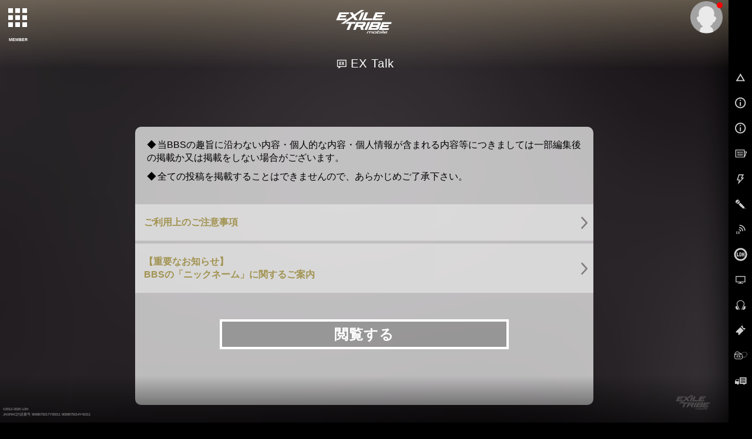

--- FILE ---
content_type: text/html; charset=SHIFT-JIS
request_url: https://m.tribe-m.jp/qbbs?i=index&theme=1
body_size: 7743
content:







<!doctype html>
<!--[if lt IE 7]><html class="no-js lt-ie9 lt-ie8 lt-ie7" lang="ja"><![endif]-->
<!--[if IE 7]><html class="no-js lt-ie9 lt-ie8" lang="ja"><![endif]-->
<!--[if IE 8]><html class="no-js lt-ie9" lang="ja"><![endif]-->
<!--[if gt IE 8]><!-->
<html class="no-js" lang="ja">
<!--<![endif]-->
<head>
<meta charset="UTF-8" />
<meta name="viewport" content="width=device-width,user-scalable=no,minimum-scale=1,maximum-scale=1">
<meta name="format-detection" content="telephone=no">
<meta name="description" content="「EXILE TRIBE」公式モバイルサイト。｢三代目 J SOUL BROTHERS｣｢劇団EXILE｣｢GENERATIONS｣の最新情報から､チケット先行予約､ブログ､動画､画像など豊富なコンテンツが満載！" />
<meta name="keywords" content="EXILE,exile,エグザイル,えぐざいる,えぐもば" />
    <meta name="robots" content="noarchive" />
<link rel="shortcut icon" href="https://cf-stat.tribe-m.jp/images/device/favicon.ico" type="image/x-icon" />
<link rel="apple-touch-icon" href="https://cf-stat.tribe-m.jp/images/device/apple-touch-icon.png" />
<link rel="apple-touch-icon" sizes="57x57" href="https://cf-stat.tribe-m.jp/images/device/apple-touch-icon-57x57.png" />
<link rel="apple-touch-icon" sizes="72x72" href="https://cf-stat.tribe-m.jp/images/device/apple-touch-icon-72x72.png" />
<link rel="apple-touch-icon" sizes="76x76" href="https://cf-stat.tribe-m.jp/images/device/apple-touch-icon-76x76.png" />
<link rel="apple-touch-icon" sizes="114x114" href="https://cf-stat.tribe-m.jp/images/device/apple-touch-icon-114x114.png" />
<link rel="apple-touch-icon" sizes="120x120" href="https://cf-stat.tribe-m.jp/images/device/apple-touch-icon-120x120.png" />
<link rel="apple-touch-icon" sizes="144x144" href="https://cf-stat.tribe-m.jp/images/device/apple-touch-icon-144x144.png" />
<link rel="apple-touch-icon" sizes="152x152" href="https://cf-stat.tribe-m.jp/images/device/apple-touch-icon-152x152.png" />
<link rel="apple-touch-icon" sizes="180x180" href="https://cf-stat.tribe-m.jp/images/device/apple-touch-icon-180x180.png" />
<meta property="og:type" content="website" />
<meta property="og:title" content="EXILE TRIBE mobile - EXILE TRIBE公式モバイルサイトforスマートフォン" />
<meta property="og:image" content="https://cf-stat.tribe-m.jp/images/ogp/20160106/facebook_icon.png" />
<meta property="og:url" content="http://m.tribe-m.jp" />
<meta property="og:site_name" content="EXILE TRIBE mobile" />
<meta property="og:description" content="「EXILE TRIBE」公式モバイルサイト。｢三代目 J SOUL BROTHERS｣｢劇団EXILE｣｢GENERATIONS｣の最新情報から､チケット先行予約､ブログ､動画､画像など豊富なコンテンツが満載！" />



<title>BBS</title>

<link rel="stylesheet" type="text/css" href="https://cf-stat.tribe-m.jp/css/style.css?1768452695"/>
<link rel="stylesheet" href="https://cf-stat.tribe-m.jp/css/colorscheme_tribebule.css?date=20151110&ver=1.1.0">

<link rel="stylesheet" href="//cdnjs.cloudflare.com/ajax/libs/malihu-custom-scrollbar-plugin/3.0.8/jquery.mCustomScrollbar.min.css">
<script type="text/javascript" src="https://cf-stat.tribe-m.jp/js/vendor/modernizr-2.8.3-respond-1.4.2.min.js?1768452695" charset="utf-8"></script><link href='//fonts.googleapis.com/css?family=Oswald' rel='stylesheet' type='text/css'>
<script>
    window.ldh = window.ldh || {};
    window.ldh.project = "gold";
    window.ldh.isPc = true;
    window.ldh.isMember = false;
    window.ldh.imageServerPath = {
        cf: 'https://cf-stat.tribe-m.jp/',
        cache: 'https://cache-m.tribe-m.jp/',
        s3: 'http://lp.tribe-m.jp/'
    };
</script>

    <script src="//d2wy8f7a9ursnm.cloudfront.net/v4/bugsnag.min.js"></script>
    <script>window.bugsnagClient = bugsnag({ apiKey: '8c82922426d0f8b3b45f84c757dc8b9c', releaseStage: 'product'})</script>


</head>
<body >
<script>
  (function(i,s,o,g,r,a,m){i['GoogleAnalyticsObject']=r;i[r]=i[r]||function(){
  (i[r].q=i[r].q||[]).push(arguments)},i[r].l=1*new Date();a=s.createElement(o),
  m=s.getElementsByTagName(o)[0];a.async=1;a.src=g;m.parentNode.insertBefore(a,m)
  })(window,document,'script','//www.google-analytics.com/analytics.js','ga');

  ga('create', 'UA-28422537-1', 'auto');

  ga('set', 'dimension1', 'nomember');ga('set', 'dimension2', '');ga('send', 'pageview');ga('create', 'UA-92772818-1', 'auto', {'name': 'camTracker'});ga('camTracker.set', 'dimension1', 'noMember');ga('camTracker.set', 'dimension2', 'noMember');ga('camTracker.set', 'dimension3', 'noMember');ga('camTracker.set', 'dimension4', 'noMember');ga('camTracker.set', 'dimension5', 'noMember');ga('camTracker.set', 'dimension6', 'noMember');ga('camTracker.set', 'dimension7', 'noMember');ga('camTracker.set', 'dimension8', 'noMember');ga('camTracker.send', 'pageview');
</script>
  <script async src="https://www.googletagmanager.com/gtag/js?id=G-SXYKZERJ9D"></script>
  <script>
    window.dataLayer = window.dataLayer || [];
    function gtag(){dataLayer.push(arguments);}
    gtag('js', new Date());
    gtag('config','G-SXYKZERJ9D');

    gtag('set', 'user_properties', {'membership': 'nomember'});
  </script>
<!--[if lt IE 8]>
    <p class="browserupgrade">You are using an <strong>outdated</strong> browser. Please <a href="http://browsehappy.com/">upgrade your browser</a> to improve your experience.</p>
<![endif]-->

  

<style>
    #siteId.sitelogo--3rdjsb:after {
        background-image: url("https://cf-stat.tribe-m.jp/images/artist/3jsb_logo_20201110.png") !important;
    }
    @media (min-width: 750px){
      .no-touch #siteId.sitelogo--3rdjsb:after {
          width: 120px !important;
          height: 50px !important;
          top: 14px !important;
      }
    }
        @media (max-width: 750px) {
        #siteId.sitelogo--3rdjsb:after {
            top: 9px !important;
            min-height: 18px !important;
        }
    }
</style>










        
        
        
        
        
        














  <div id="bg-wrapper">
    <img id="bg-image" src="/images/top/top_20161116.jpg" alt="" data-cropimage='{\"sp\":{\"x\":10,\"y\":20,\"w\":540,\"h\":1800,\"brightness\":0.9},\"pc\":{\"x\":680,\"y\":200,\"w\":1100,\"h\":1380,\"brightness\":0.9}}'  data-blurStatus='on' data-bg-type="canvas"/>
          <canvas id="canvas" width="100%" height="100%"></canvas>
      </div>

<style>
    .bbs-panel {padding-top:0 !important;}
</style>

<div id="page">
            <div id="control-panel">
      <div id="artistnavicon">
        <button id="artist-toggle-button" type="button" class="tcon tcon-grid tcon-grid--rearrange" aria-label="toggle grid" data-cta-target=".js-modal-1">
          <span class="tcon-grid__item" aria-hidden="true"></span>
          <span class="tcon-visible fs7">MEMBER</span>
        </button>
      </div>
      <div id="navicon">
        <button type="button" class="tcon tcon-menu--xcross" aria-label="toggle menu">
          <span class="tcon-menu__lines" aria-hidden="true"></span>
          <span class="tcon-visuallyhidden"></span>
          <span class="tcon-visible fs7">MENU</span>
        </button>
      </div>
    </div>
    <!-- /#control-panel -->
    <div id="mypage-navicon" class="mypage-navicon">
      <div class="mypage-navicon__wrapper">
        <a class="mypage-navicon__anchor" href="/mypage/index"></a>
                  <div class="mypage-navicon__icon">
            <div class="red-round"></div>
            <img src="https://cf-stat.tribe-m.jp/images/nav/thumb_nonmember.png" cached="1" alt=""/>          </div>
              </div>
    </div>
         <style scoped>
  #artist-nav {
    top:0;/* android bug fix ?*/
    padding: 0 !important;
  }
  .navi-h2_link {
    margin: 0 auto;
  }
  #artistmenu {
    height: auto;/* <- 再定義?*/
  }
  #artist-nav.open .artist-list-oneliner {
    justify-content: center;
    margin-bottom: 30px;
  }
  .artist-list-oneliner .artist-list__oneliner-link {
    margin-bottom: 20px;
  }
</style>

<style>

    @media (max-width: 550px) {
    .navi-h2 {
      width: 90% !important;
    }
    .ad-mt {
      margin-top: -40px !important;
    }
    .menu_return_sp {
      width:100%;
    }
  }
  
    @media (min-width: 551px) {
    .navi-h2 {
      width: 70% !important;
    }
    .ad-left {
      left:17.5%;
    }
    .artist-list-oneliner .artist-list__oneliner-link {
      width: 12% !important;
    }
  }
  
    @media (max-width: 750px) {
    .ad-left {
      left:0%;
    }
    .artist-list-oneliner .artist-list__oneliner-link {
      width: 20%;
    }
  }
  
    @media (min-width: 1280px) {
    .navi-h2 {
      width: 50% !important;
    }
    .ad-left {
      left:21.5%;
    }
    ul.artist-list-oneliner{
      width: 90%;
    }
    .artist-list-oneliner .artist-list__oneliner-link {
      /* width: 14% !important; */
      width: 12% !important;
      height: auto!important;
    }

  }
  
</style>



  <div id="artist-nav">
    <div id="artistmenublock">      <div id="artistmenu" class="touch-control mt40">
        <ul class="artist-list-oneliner">
          <li class="artist-list__oneliner-link"><a href="/artist/index/21"><img src="https://cf-stat.tribe-m.jp/images/all/renewal/3rd_jsb/20251124_b2ea919ea8c40d98187cc106a6dc6e8a/thumb/thumb-logo21.jpg" alt="三代目J Soul Brothers"/></a></li>

                              <li class="artist-list__oneliner-link">
            <a href="/artist/index/26">
              <img src="https://cf-stat.tribe-m.jp/images/all/renewal/gekidan_exile/20251224_d20b42070695aa31ab5958d0f4bab586/thumb/thumb-logo26.jpg" alt="劇団EXILE"/>            </a>
          </li>
          
                    
          <li class="artist-list__oneliner-link"><a href="/artist/index/37"><img src="https://cf-stat.tribe-m.jp/images/renewal/generations/20210118/thumb/thumb-logo37.jpg?date=20250110" alt="GENERATIONS" cached="1"/></a></li>
          <li class="artist-list__oneliner-link"><a href="/artist/index/43"><img src="https://cf-stat.tribe-m.jp/images/renewal/rampage/20220921/thumb/thumb-logo43.jpg?date=20250110" alt="THE RAMPAGE" cached="1"/></a></li>
          <div class="menu_return_sp"></div>
          <li class="artist-list__oneliner-link"><a href="/Artist/index/168"><img src="https://cf-stat.tribe-m.jp/images/all/renewal/fantastics/20210630/thumb/thumb-logo168.jpg?date=20250110" alt="FANTASTICS" cached="1"/></a></li>
          <li class="artist-list__oneliner-link"><a href="/Artist/index/195"><img src="https://cf-stat.tribe-m.jp/images/all/renewal/ballistik_boyz/20220712/thumb/thumb-logo195.jpg?date=20250110" alt="BALLISTIK BOYZ" cached="1"/></a></li>
          <li class="artist-list__oneliner-link"><a href="/Artist/index/262"><img src="https://cf-stat.tribe-m.jp/images/all/renewal/psychic_fever/20250520_b2c6cc5b0869361cc2c5f2fbfe37d1b8/thumb/thumb_logo262_wh.jpg" alt="PSYCHIC FEVER"/></a></li>
          <div style="width:100%;"></div>
          <li class="artist-list__oneliner-link"><a href="/Artist/index/364"><img src="https://cf-stat.tribe-m.jp/images/all/renewal/lil_league/20251217_f967154a134b848d024b0ea84e9ea19a/thumb/thumb_logo.jpg" alt="LIL LEAGUE"/></a></li>
          <li class="artist-list__oneliner-link"><a href="/Artist/index/388"><img src="https://cf-stat.tribe-m.jp/images/all/renewal/kp/20251020_c42a071391404d59af846edabf530c7d/thumb/thumb-logo388.jpg" alt="KID PHENOMENON"/></a></li>
          <li class="artist-list__oneliner-link"><a href="/Artist/index/389"><img src="https://cf-stat.tribe-m.jp/images/all/renewal/tjbb/20250929_fa97f09f30e814cb6bcea5ac7e9c0a24/thumb/thumb-logo389.jpg" alt="THE JET BOY BANGERZ"/></a></li>
          <li class="artist-list__oneliner-link"><a href="/Artist/index/390"><img src="https://cf-stat.tribe-m.jp/images/all/renewal/whh/20251227_ac680a5c229438ef4dbc2cc0ada486a4/thumb/thumb-logo390.jpg" alt="WOLF HOWL HARMONY"/></a></li>
        </ul>

                <ul class="artist-list navi-h2 mt0 ad-mt">
          <a class="navi-h2_link" href="/artist/index/21"><img src="https://cf-stat.tribe-m.jp/images/renewal/3rd_jsb/20251125/logo_banner/3rdjsb_nav_logo.png?date=20250110" alt="三代目J Soul Brothers" cached="1"/></a>
        </ul>
        <ul class="artist-list">
          <li><a href="/artist/index/14"><img src="https://cf-stat.tribe-m.jp/images/all/renewal/3rd_jsb/20251124_b2ea919ea8c40d98187cc106a6dc6e8a/thumb/thumb-member14.jpg" alt="NAOTO"/></a><h3>NAOTO</h3></li>
          <li><a href="/artist/index/15"><img src="https://cf-stat.tribe-m.jp/images/all/renewal/3rd_jsb/20251124_b2ea919ea8c40d98187cc106a6dc6e8a/thumb/thumb-member15.jpg" alt="小林直己"/></a><h3>小林直己</h3></li>
          <li><a href="/artist/index/22"><img src="https://cf-stat.tribe-m.jp/images/all/renewal/3rd_jsb/20251124_b2ea919ea8c40d98187cc106a6dc6e8a/thumb/thumb-member22.jpg" alt="ELLY"/></a><h3>ELLY</h3></li>
          <li><a href="/artist/index/23"><img src="https://cf-stat.tribe-m.jp/images/all/renewal/3rd_jsb/20251124_b2ea919ea8c40d98187cc106a6dc6e8a/thumb/thumb-member23.jpg" alt="山下健二郎"/></a><h3>山下健二郎</h3></li>
          <li><a href="/artist/index/16"><img src="https://cf-stat.tribe-m.jp/images/all/renewal/3rd_jsb/20251124_b2ea919ea8c40d98187cc106a6dc6e8a/thumb/thumb-member16.jpg" alt="岩田剛典"/></a><h3>岩田剛典</h3></li>
          <li><a href="/artist/index/24"><img src="https://cf-stat.tribe-m.jp/images/all/renewal/3rd_jsb/20251124_b2ea919ea8c40d98187cc106a6dc6e8a/thumb/thumb-member24.jpg" alt="今市隆二"/></a><h3>今市隆二</h3></li>
          <li><a href="/artist/index/25"><img src="https://cf-stat.tribe-m.jp/images/all/renewal/3rd_jsb/20251124_b2ea919ea8c40d98187cc106a6dc6e8a/thumb/thumb-member25.jpg" alt="登坂広臣"/></a><h3>&Oslash;MI</h3></li>
        </ul>

                <ul class="artist-list navi-h2 mt0">
          <a class="navi-h2_link" href="/artist/index/26"><img src="https://cf-stat.tribe-m.jp/images/renewal/gekidan_exile/20240301/logo_banner/gekidan_nav_logo.png?date=20250110" alt="劇団EXILE" cached="1"/></a>
        </ul>
        <ul class="artist-list">
          <li><a href="/artist/index/27"><img src="https://cf-stat.tribe-m.jp/images/all/renewal/gekidan_exile/20251224_d20b42070695aa31ab5958d0f4bab586/thumb/thumb-member27.jpg" alt="青柳翔"/></a><h3>青柳翔</h3></li>

          <li><a href="/artist/index/29"><img src="https://cf-stat.tribe-m.jp/images/all/renewal/gekidan_exile/20251224_d20b42070695aa31ab5958d0f4bab586/thumb/thumb-member29.jpg" alt="小澤雄太"/></a><h3>小澤雄太</h3></li>

                              <li><a href="/artist/index/34"><img src="https://cf-stat.tribe-m.jp/images/all/renewal/gekidan_exile/20251224_d20b42070695aa31ab5958d0f4bab586/thumb/thumb-member34.jpg" alt="SWAY"/></a><h3>SWAY</h3></li>
          <li><a href="/artist/index/35"><img src="https://cf-stat.tribe-m.jp/images/all/renewal/gekidan_exile/20251224_d20b42070695aa31ab5958d0f4bab586/thumb/thumb-member35.jpg" alt="八木将康"/></a><h3>八木将康</h3></li>
          <li><a href="/artist/index/36"><img src="https://cf-stat.tribe-m.jp/images/all/renewal/gekidan_exile/20251224_d20b42070695aa31ab5958d0f4bab586/thumb/thumb-member36.jpg" alt="佐藤寛太"/></a><h3>佐藤寛太</h3></li>
                                        <li><a href="/artist/index/307"><img src="https://cf-stat.tribe-m.jp/images/all/renewal/gekidan_exile/20251224_d20b42070695aa31ab5958d0f4bab586/thumb/thumb-member307.jpg" alt="櫻井佑樹"/></a><h3>櫻井佑樹</h3></li>
        </ul>

                <ul class="artist-list navi-h2 mt0">
          <a class="navi-h2_link" href="/artist/index/37"><img src="https://cf-stat.tribe-m.jp/images/renewal/generations/20210118/logo_banner/generations_nav_logo.png?date=20250110" alt="GENERATIONS" cached="1"/></a>
        </ul>
        <ul class="artist-list">
          <li><a href="/artist/index/17"><img src="https://cf-stat.tribe-m.jp/images/all/renewal/generations/20240626_44dcbe93d4462a5a46a1b1f9c277a042/thumb/thumb-member17.jpg" alt="白濱亜嵐"/></a><h3>白濱亜嵐</h3></li>
          <li><a href="/artist/index/38"><img src="https://cf-stat.tribe-m.jp/images/all/renewal/generations/20240626_44dcbe93d4462a5a46a1b1f9c277a042/thumb/thumb-member38.jpg" alt="片寄涼太"/></a><h3>片寄涼太</h3></li>
          <li><a href="/artist/index/39"><img src="https://cf-stat.tribe-m.jp/images/all/renewal/generations/20240626_44dcbe93d4462a5a46a1b1f9c277a042/thumb/thumb-member39.jpg" alt="数原龍友"/></a><h3>数原龍友</h3></li>
          <li><a href="/artist/index/40"><img src="https://cf-stat.tribe-m.jp/images/all/renewal/generations/20240626_44dcbe93d4462a5a46a1b1f9c277a042/thumb/thumb-member40.jpg" alt="小森隼"/></a><h3>小森隼</h3></li>
          <li><a href="/artist/index/41"><img src="https://cf-stat.tribe-m.jp/images/all/renewal/generations/20240626_44dcbe93d4462a5a46a1b1f9c277a042/thumb/thumb-member41.jpg" alt="佐野玲於"/></a><h3>佐野玲於</h3></li>

                    
          <li><a href="/artist/index/42"><img src="https://cf-stat.tribe-m.jp/images/all/renewal/generations/20240626_44dcbe93d4462a5a46a1b1f9c277a042/thumb/thumb-member42.jpg" alt="中務裕太"/></a><h3>中務裕太</h3></li>
        </ul>

                <ul class="artist-list navi-h2 mt0">
          <a class="navi-h2_link" href="/artist/index/43"><img src="https://cf-stat.tribe-m.jp/images/renewal/rampage/20220921/logo_banner/rampage_nav_logo.png?date=20250110" alt="THE RAMPAGE" cached="1"/></a>
        </ul>
        <ul class="artist-list">
          <li><a href="/artist/index/144"><img src="https://cf-stat.tribe-m.jp/images/all/renewal/rampage/20251216_a4b1c099a8aa362b1696283e34ca8115/thumb/thumb-member144.jpg" alt="RIKU"/></a><h3>RIKU</h3></li>
          <li><a href="/artist/index/145"><img src="https://cf-stat.tribe-m.jp/images/all/renewal/rampage/20251216_a4b1c099a8aa362b1696283e34ca8115/thumb/thumb-member145.jpg" alt="川村壱馬"/></a><h3>川村壱馬</h3></li>
          <li><a href="/artist/index/146"><img src="https://cf-stat.tribe-m.jp/images/all/renewal/rampage/20251216_a4b1c099a8aa362b1696283e34ca8115/thumb/thumb-member146.jpg" alt="吉野北人"/></a><h3>吉野北人</h3></li>
          <li><a href="/artist/index/147"><img src="https://cf-stat.tribe-m.jp/images/all/renewal/rampage/20251216_a4b1c099a8aa362b1696283e34ca8115/thumb/thumb-member147.jpg" alt="LIKIYA"/></a><h3>LIKIYA</h3></li>
          <li><a href="/artist/index/148"><img src="https://cf-stat.tribe-m.jp/images/all/renewal/rampage/20251216_a4b1c099a8aa362b1696283e34ca8115/thumb/thumb-member148.jpg" alt="陣"/></a><h3>陣</h3></li>
          <li><a href="/artist/index/149"><img src="https://cf-stat.tribe-m.jp/images/all/renewal/rampage/20251216_a4b1c099a8aa362b1696283e34ca8115/thumb/thumb-member149.jpg" alt="神谷健太"/></a><h3>神谷健太</h3></li>
          <li><a href="/artist/index/150"><img src="https://cf-stat.tribe-m.jp/images/all/renewal/rampage/20251216_a4b1c099a8aa362b1696283e34ca8115/thumb/thumb-member150.jpg" alt="与那嶺瑠唯"/></a><h3>与那嶺瑠唯</h3></li>
          <li><a href="/artist/index/151"><img src="https://cf-stat.tribe-m.jp/images/all/renewal/rampage/20251216_a4b1c099a8aa362b1696283e34ca8115/thumb/thumb-member151.jpg" alt="山本彰吾"/></a><h3>山本彰吾</h3></li>
          <li><a href="/artist/index/152"><img src="https://cf-stat.tribe-m.jp/images/all/renewal/rampage/20251216_a4b1c099a8aa362b1696283e34ca8115/thumb/thumb-member152.jpg" alt="岩谷翔吾"/></a><h3>岩谷翔吾</h3></li>
          <li><a href="/artist/index/153"><img src="https://cf-stat.tribe-m.jp/images/all/renewal/rampage/20251216_a4b1c099a8aa362b1696283e34ca8115/thumb/thumb-member153.jpg" alt="浦川翔平"/></a><h3>浦川翔平</h3></li>
          <li><a href="/artist/index/154"><img src="https://cf-stat.tribe-m.jp/images/all/renewal/rampage/20251216_a4b1c099a8aa362b1696283e34ca8115/thumb/thumb-member154.jpg" alt="藤原樹"/></a><h3>藤原樹</h3></li>
          <li><a href="/artist/index/155"><img src="https://cf-stat.tribe-m.jp/images/all/renewal/rampage/20251216_a4b1c099a8aa362b1696283e34ca8115/thumb/thumb-member155.jpg" alt="武知海青"/></a><h3>武知海青</h3></li>
          <li><a href="/artist/index/156"><img src="https://cf-stat.tribe-m.jp/images/all/renewal/rampage/20251216_a4b1c099a8aa362b1696283e34ca8115/thumb/thumb-member156.jpg" alt="長谷川慎"/></a><h3>長谷川慎</h3></li>
          <li><a href="/artist/index/157"><img src="https://cf-stat.tribe-m.jp/images/all/renewal/rampage/20251216_a4b1c099a8aa362b1696283e34ca8115/thumb/thumb-member157.jpg" alt="龍"/></a><h3>龍</h3></li>
          <li><a href="/artist/index/158"><img src="https://cf-stat.tribe-m.jp/images/all/renewal/rampage/20251216_a4b1c099a8aa362b1696283e34ca8115/thumb/thumb-member158.jpg" alt="鈴木昂秀"/></a><h3>鈴木昂秀</h3></li>
          <li><a href="/artist/index/159"><img src="https://cf-stat.tribe-m.jp/images/all/renewal/rampage/20251216_a4b1c099a8aa362b1696283e34ca8115/thumb/thumb-member159.jpg" alt="後藤拓磨"/></a><h3>後藤拓磨</h3></li>
        </ul>

                <ul class="artist-list navi-h2 mt0">
          <a class="navi-h2_link" href="/Artist/index/168"><img src="https://cf-stat.tribe-m.jp/images/all/renewal/fantastics/20210630/logo_banner/fantastics_nav_logo.png?date=20250110" alt="FANTASTICS" cached="1"/></a>
        </ul>
        <ul class="artist-list">
          <li><a href="/artist/index/19"><img src="https://cf-stat.tribe-m.jp/images/all/renewal/fantastics/20260117_b6389915115f4e780a4b5a1a5a0bdac0/thumb/thumb-member19.jpg" alt="世界"/></a><h3>世界</h3></li>
          <li><a href="/artist/index/20"><img src="https://cf-stat.tribe-m.jp/images/all/renewal/fantastics/20260117_b6389915115f4e780a4b5a1a5a0bdac0/thumb/thumb-member20.jpg" alt="佐藤大樹"/></a><h3>佐藤大樹</h3></li>
          <li><a href="/artist/index/212"><img src="https://cf-stat.tribe-m.jp/images/all/renewal/fantastics/20260117_b6389915115f4e780a4b5a1a5a0bdac0/thumb/thumb-member212.jpg" alt="澤本夏輝"/></a><h3>澤本夏輝</h3></li>
          <li><a href="/artist/index/213"><img src="https://cf-stat.tribe-m.jp/images/all/renewal/fantastics/20260117_b6389915115f4e780a4b5a1a5a0bdac0/thumb/thumb-member213.jpg" alt="瀬口黎弥"/></a><h3>瀬口黎弥</h3></li>
          <li><a href="/artist/index/214"><img src="https://cf-stat.tribe-m.jp/images/all/renewal/fantastics/20260117_b6389915115f4e780a4b5a1a5a0bdac0/thumb/thumb-member214.jpg" alt="堀夏喜"/></a><h3>堀夏喜</h3></li>
          <li><a href="/artist/index/215"><img src="https://cf-stat.tribe-m.jp/images/all/renewal/fantastics/20260117_b6389915115f4e780a4b5a1a5a0bdac0/thumb/thumb-member215.jpg" alt="木村慧人"/></a><h3>木村慧人</h3></li>
          <li><a href="/artist/index/216"><img src="https://cf-stat.tribe-m.jp/images/all/renewal/fantastics/20260117_b6389915115f4e780a4b5a1a5a0bdac0/thumb/thumb-member216.jpg" alt="八木勇征"/></a><h3>八木勇征</h3></li>
          <li><a href="/artist/index/217"><img src="https://cf-stat.tribe-m.jp/images/all/renewal/fantastics/20260117_b6389915115f4e780a4b5a1a5a0bdac0/thumb/thumb-member217.jpg" alt="中島颯太"/></a><h3>中島颯太</h3></li>
        </ul>

                <ul class="artist-list navi-h2 mt0">
          <a class="navi-h2_link" href="/Artist/index/195"><img src="https://cf-stat.tribe-m.jp/images/all/renewal/ballistik_boyz/20220712/logo_banner/ballistik_boyz_nav_logo.png?date=20250110" alt="BALLISTIK BOYZ" cached="1"/></a>
        </ul>
        <ul class="artist-list">
          <li><a href="/artist/index/229"><img src="https://cf-stat.tribe-m.jp/images/all/renewal/ballistik_boyz/20250707_4b55bf94d4d5eeca8bf480d6e8b5ee61/thumb/thumb-member229.jpg" alt="日&amp;#39641;竜太"/></a><h3>日&#39641;竜太</h3></li>
          <li><a href="/artist/index/230"><img src="https://cf-stat.tribe-m.jp/images/all/renewal/ballistik_boyz/20250707_4b55bf94d4d5eeca8bf480d6e8b5ee61/thumb/thumb-member230.jpg" alt="加納嘉将"/></a><h3>加納嘉将</h3></li>
          <li><a href="/artist/index/231"><img src="https://cf-stat.tribe-m.jp/images/all/renewal/ballistik_boyz/20250707_4b55bf94d4d5eeca8bf480d6e8b5ee61/thumb/thumb-member231.jpg" alt="海沼流星"/></a><h3>海沼流星</h3></li>
          <li><a href="/artist/index/232"><img src="https://cf-stat.tribe-m.jp/images/all/renewal/ballistik_boyz/20250707_4b55bf94d4d5eeca8bf480d6e8b5ee61/thumb/thumb-member232.jpg" alt="深堀未来"/></a><h3>深堀未来</h3></li>
          <li><a href="/artist/index/233"><img src="https://cf-stat.tribe-m.jp/images/all/renewal/ballistik_boyz/20250707_4b55bf94d4d5eeca8bf480d6e8b5ee61/thumb/thumb-member233.jpg" alt="奥田力也"/></a><h3>奥田力也</h3></li>
          <li><a href="/artist/index/234"><img src="https://cf-stat.tribe-m.jp/images/all/renewal/ballistik_boyz/20250707_4b55bf94d4d5eeca8bf480d6e8b5ee61/thumb/thumb-member234.jpg" alt="松井利樹"/></a><h3>松井利樹</h3></li>
          <li><a href="/artist/index/235"><img src="https://cf-stat.tribe-m.jp/images/all/renewal/ballistik_boyz/20250707_4b55bf94d4d5eeca8bf480d6e8b5ee61/thumb/thumb-member235.jpg" alt="砂田将宏"/></a><h3>砂田将宏</h3></li>
        </ul>

                <ul class="artist-list navi-h2 mt0">
          <a class="navi-h2_link" href="/Artist/index/262"><img src="https://cf-stat.tribe-m.jp/images/renewal/psychic_fever/20220713/logo_banner/navi_h2_pf.png?date=20250110" alt="PSYCHIC FEVER" cached="1"/></a>
        </ul>
        <ul class="artist-list">
          <li><a href="/artist/index/334"><img src="https://cf-stat.tribe-m.jp/images/all/renewal/psychic_fever/20250520_b2c6cc5b0869361cc2c5f2fbfe37d1b8/thumb/thumb-member334.jpg" alt="剣"/></a><h3>剣</h3></li>
          <li><a href="/artist/index/335"><img src="https://cf-stat.tribe-m.jp/images/all/renewal/psychic_fever/20250520_b2c6cc5b0869361cc2c5f2fbfe37d1b8/thumb/thumb-member335.jpg" alt="中西椋雅"/></a><h3>中西椋雅</h3></li>
          <li><a href="/artist/index/336"><img src="https://cf-stat.tribe-m.jp/images/all/renewal/psychic_fever/20250520_b2c6cc5b0869361cc2c5f2fbfe37d1b8/thumb/thumb-member336.jpg" alt="渡邉廉"/></a><h3>渡邉廉</h3></li>
          <li><a href="/artist/index/337"><img src="https://cf-stat.tribe-m.jp/images/all/renewal/psychic_fever/20250520_b2c6cc5b0869361cc2c5f2fbfe37d1b8/thumb/thumb-member337.jpg" alt="JIMMY"/></a><h3>JIMMY</h3></li>
          <li><a href="/artist/index/338"><img src="https://cf-stat.tribe-m.jp/images/all/renewal/psychic_fever/20250520_b2c6cc5b0869361cc2c5f2fbfe37d1b8/thumb/thumb-member338.jpg" alt="小波津志"/></a><h3>小波津志</h3></li>
          <li><a href="/artist/index/339"><img src="https://cf-stat.tribe-m.jp/images/all/renewal/psychic_fever/20250520_b2c6cc5b0869361cc2c5f2fbfe37d1b8/thumb/thumb-member339.jpg" alt="半田龍臣"/></a><h3>半田龍臣</h3></li>
          <li><a href="/artist/index/340"><img src="https://cf-stat.tribe-m.jp/images/all/renewal/psychic_fever/20250520_b2c6cc5b0869361cc2c5f2fbfe37d1b8/thumb/thumb-member340.jpg" alt="WEESA"/></a><h3>WEESA</h3></li>
        </ul>

        
      </div>
    </div>  </div>

    <div id="siteId" class="sitelogo sitelogo--tribe">EXILE TRIBE</div>

        



<link rel="stylesheet" type="text/css" href="https://cf-stat.tribe-m.jp/css/vendor/swiper.min.css?1768452695"/><script type="text/javascript" src="https://cf-stat.tribe-m.jp/js/bundle/vendor/swiper.min.js?1768452695"></script>

<script>
  var bannerList = [];
</script>
  <div id="navpanel" class="navpanel">
    <nav id="globalnav" class="globalnav">
      <ul>
        <li>
          <a
            href="/"
            onclick="ga('send', 'event', 'glo_nav', 'click', 'TOP'); gtag('event','click_link', {'event_category':'glo_nav','event_label':'glo_nav_top'});"
          >
            <i class="nav-icon nav-icon__top"></i>
            TOP
          </a>
        </li>
                  <li>
            <a
              href="/login/index"
              onclick="ga('send', 'event', 'glo_nav', 'click', 'ログイン'); gtag('event','click_link', {'event_category':'glo_nav','event_label':'glo_nav_login'});"
            >
              <i class="nav-icon nav-icon__info"></i>
              ログイン
            </a>
          </li>
          <li>
            <a
              href="/regist/index#/"
              onclick="ga('send', 'event', 'glo_nav', 'click', '会員登録'); gtag('event','click_link', {'event_category':'glo_nav','event_label':'glo_nav_regist'});"
            >
              <i class="nav-icon nav-icon__info"></i>
              会員登録
            </a>
          </li>
                <div id="news">
          <li>
            <a
              href="/news"
              onclick="ga('send', 'event', 'glo_nav', 'click', 'NEWS'); gtag('event','click_link', {'event_category':'glo_nav','event_label':'glo_nav_news'});"
            >
              <i class="nav-icon nav-icon__news"></i>
              NEWS
            </a>
          </li>
        </div>
        <div id="whatsnew">
          <li>
            <a
              href="/whats_new"
              onclick="ga('send', 'event', 'glo_nav', 'click', 'WHAT’S NEW'); gtag('event','click_link', {'event_category':'glo_nav','event_label':'glo_nav_whats_new'});"
            >
              <i class="nav-icon nav-icon__whatsnew"></i>
              WHAT’S NEW
            </a>
          </li>
        </div>
        <li>
          <a
            href="/static/diary/index"
            onclick="ga('send', 'event', 'glo_nav', 'click', 'ARTIST BLOG'); gtag('event','click_link', {'event_category':'glo_nav','event_label':'glo_nav_artist_blog'});"
          >
            <i class="nav-icon nav-icon__artistblog"></i>
            ARTIST BLOG
          </a>
        </li>
        <li>
          <a
            href="/ch_login_sender/send"
            onclick="ga('send', 'event', 'glo_nav', 'click', 'EXILE ch'); gtag('event','click_link', {'event_category':'glo_nav','event_label':'glo_nav_exile_ch'});"
          >
            <i class="nav-icon nav-icon__exch"></i>
            EXILE ch
          </a>
        </li>
        <li>
          <a
            href="/common/info/list"
            onclick="ga('send', 'event', 'glo_nav', 'click', 'LDH Information'); gtag('event','click_link', {'event_category':'glo_nav','event_label':'glo_nav_ldh_information'});"
          >
            <i class="nav-icon nav-icon__ldhinfo"></i>
            LDH Information
          </a>
        </li>
        <li>
          <a
            href="/media"
            onclick="ga('send', 'event', 'glo_nav', 'click', 'MEDIA'); gtag('event','click_link', {'event_category':'glo_nav','event_label':'glo_nav_media'});"
          >
            <i class="nav-icon nav-icon__media"></i>
            MEDIA
          </a>
        </li>
        <li>
          <a
            href="/discography"
            onclick="ga('send', 'event', 'glo_nav', 'click', 'DISCOGRAPHY'); gtag('event','click_link', {'event_category':'glo_nav','event_label':'glo_nav_discography'});"
          >
            <i class="nav-icon nav-icon__disco"></i>
            DISCOGRAPHY
          </a>
        </li>
        <li>
          <a
            href="/live_ticket"
            onclick="ga('send', 'event', 'glo_nav', 'click', 'TICKET'); gtag('event','click_link', {'event_category':'glo_nav','event_label':'glo_nav_ticket'});"
          >
            <i class="nav-icon nav-icon__ticket"></i>
            TICKET
          </a>
        </li>
        <li>
          <a
            href="/mypage/index"
            onclick="ga('send', 'event', 'glo_nav', 'click', 'MYPAGE'); gtag('event','click_link', {'event_category':'glo_nav','event_label':'glo_nav_mypage'});"
          >
            <i class="nav-icon nav-icon__mypage"></i>
            MYPAGE
          </a>
        </li>
                          <li>
            <a
              href="/booth/online/index"
              onclick="ga('send', 'event', 'glo_nav', 'click', 'ONLINE BOOTH'); gtag('event','click_link', {'event_category':'glo_nav','event_label':'glo_nav_online_booth'});"
            >
              <i class="nav-icon nav-icon__onlinebooth"></i>
              ONLINE BOOTH
            </a>
          </li>
                <li>
          <a
            href="/static/contents/index"
            onclick="ga('send', 'event', 'glo_nav', 'click', 'CONTENTS'); gtag('event','click_link', {'event_category':'glo_nav','event_label':'glo_nav_contents'});"
          >
            <i class="nav-icon nav-icon__contents"></i>
            CONTENTS
          </a>
        </li>
        <li>
          <a
            href="/static/shop/index"
            onclick="ga('send', 'event', 'glo_nav', 'click', 'SHOP'); gtag('event','click_link', {'event_category':'glo_nav','event_label':'glo_nav_shop'});"
          >
            <i class="nav-icon nav-icon__shop"></i>
            SHOP
          </a>
        </li>
        <li>
          <a
            href="https://exfamily.jp/"
            onclick="ga('send', 'event', 'glo_nav', 'click', 'FANCLUB'); gtag('event','click_link', {'event_category':'glo_nav','event_label':'glo_nav_fanclub'});"
          >
            <i class="nav-icon nav-icon__fanclub"></i>
            FANCLUB
          </a>
        </li>
        <li>
          <a
            href="https://www.exiletribecard.jp/"
            target="_blank"
            onclick="ga('send', 'event', 'glo_nav', 'click', 'EXILE TRIBE CARD'); gtag('event','click_link', {'event_category':'glo_nav','event_label':'glo_nav_exile_tribe_card'});"
          >
            <i class="nav-icon nav-icon__tribecard"></i>
            EXILE TRIBE CARD
          </a>
        </li>
        <li>
          <a
            href="/bbs?i=bbs_top"
            onclick="ga('send', 'event', 'glo_nav', 'click', 'BBS'); gtag('event','click_link', {'event_category':'glo_nav','event_label':'glo_nav_bbs'});"
          >
            <i class="nav-icon nav-icon__bbs"></i>
            BBS
          </a>
        </li>
        <li>
          <a
            href="/static/topics/special_and_more"
            onclick="ga('send', 'event', 'glo_nav', 'click', 'SPECIAL and MORE'); gtag('event','click_link', {'event_category':'glo_nav','event_label':'glo_nav_special_and_more'});"
          >
            <i class="nav-icon nav-icon__specialmore"></i>
            SPECIAL and MORE
          </a>
        </li>
        <li>
          <a
            href="https://www.youtube.com/user/ldhofficial/featured"
            target="_blank"
            style="font-size:1.3rem"
            onclick="ga('send', 'event', 'glo_nav', 'click', 'YouTube LDH official'); gtag('event','click_link', {'event_category':'glo_nav','event_label':'glo_nav_youtube_ldh_official'});"
          >
            <i class="nav-icon nav-icon__youtube"></i>
            YouTube LDH official
          </a>
        </li>
        <li>
          <a
            href="https://www.ldh.co.jp/sns/"
            onclick="ga('send', 'event', 'glo_nav', 'click', 'Official SNS'); gtag('event','click_link', {'event_category':'glo_nav','event_label':'glo_nav_official_sns'});"
          >
            <i class="nav-icon nav-icon__sns"></i>
            official SNS
          </a>
        </li>
                                                        <li>
          <a
            href="/static/info/index"
            onclick="ga('send', 'event', 'glo_nav', 'click', 'SERVICE INFO'); gtag('event','click_link', {'event_category':'glo_nav','event_label':'glo_nav_service_info'});"
            class="accent"
          >
            <i class="nav-icon nav-icon__info--gold"></i>
            SERVICE INFO
          </a>
        </li>
      </ul>
    </nav>
    <div id="nav-hitarea"></div>
  </div>

    <header>
              <canvas id="head-canvas" width="100%" height="100%"></canvas>        <div class="inner">
            <h1 class="page-title primary-font"><i class="nav-icon nav-icon__bbs"></i>EX Talk</h1>
        </div>
    </header>


    <div id="bbs-page" class="contents contents-bbs">
        <div class="inner">
            <div class="bbs-panel">


                                                

                <ul class="bbs-attention fs16 fs-xxs pad20 pb10">
                    <li>当BBSの趣旨に沿わない内容・個人的な内容・個人情報が含まれる内容等につきましては一部編集後の掲載か又は掲載をしない場合がございます。</li>
                    <li>全ての投稿を掲載することはできませんので、あらかじめご了承下さい。</li>
                </ul>

                <ul class="bbs-article-list touch-control">
                    <li>
                        <p class="txt-gold fs16 fs-xxs">ご利用上のご注意事項</p><a href="/bbs?i=attention&theme=1"></a>
                    </li>
                    <li><p class="txt-gold fs16 fs-xxs">【重要なお知らせ】<br>BBSの「ニックネーム」に関するご案内</p>
                        <a href="/bbs?i=exname_info&theme=1"></a>
                    </li>
                </ul>

                <div class="link-btn btn-w70 btn-black"><a href="/bbs?i=list&theme=1" class="button2">閲覧する</a></div>
                            </div><!-- ./bbs-panel-->

            <div class="link-btn btn-w60 btn-black"><a href="/bbs?i=backnumber&theme=1">backnumber</a></div>

            
        </div>    </div>

        
    <footer id="btn-footer">
      <p id="footer-copyright" class="copyright">
        <small>
          &copy;2012-2026 LDH<br>
          JASRAC許諾番号 9008675017Y55011 9008675014Y41011
        </small>
      </p>
      <div class="logo"></div>
      <div class="inner"><a href="#" id="btn-more">more</a></div>
    </footer>


  </div>
    <div id="js-photoswipe-dialog" class="pswp pswp--ldh" tabindex="-1" role="dialog" aria-hidden="true">
    <div class="pswp__bg"></div>
    <div class="pswp__scroll-wrap">
        <div class="pswp__container">
            <div class="pswp__item"></div>
            <div class="pswp__item"></div>
            <div class="pswp__item"></div>
        </div>
        <div class="pswp__ui pswp__ui--hidden">
            <div class="pswp__caption">
                <div class="pswp__caption__center"></div>
            </div>
            <div class="pswp__top-bar">
                <div class="pswp__counter"></div>
                <button class="pswp__button pswp__button--close" title="Close (Esc)"></button>
                <div class="pswp__preloader">
                    <div class="pswp__preloader__icn">
                        <div class="pswp__preloader__cut">
                            <div class="pswp__preloader__donut"></div>
                        </div>
                    </div>
                </div>
            </div>
            <div class="pswp__share-modal pswp__share-modal--hidden pswp__single-tap">
                <div class="pswp__share-tooltip"></div>
            </div>
            <button class="pswp__button pswp__button--arrow--left" title="Previous (arrow left)">
            </button>
            <button class="pswp__button pswp__button--arrow--right" title="Next (arrow right)">
            </button>
        </div>
    </div>
</div>

    <div id="js-topics-dialog" class="common-dialog topics-dialog protectimg">
    <div class="js-animate common-dialog__container">
        <div id="js-topics-dialog-inner" class="common-dialog__inner"></div>
    </div>
    <a class="js-topics-dialog-close-btn topics-dialog-close-btn dblock" href="javascript:void(0);"><span></span></a>
</div>

<script id="js-topics-dialog-tmpl" type="text/x-jsrender">
    <div>
        <a class="dblock" href="{{:data.url}}">
            {{if data.tag.length > 0}}
                <div class="topics-dialog__header">
                    {{for data.tag}}<span class="topics-dialog__tag">{{:#data}}</span>{{/for}}
                </div>
            {{/if}}

            <figure class="topics-dialog__main">
                <img src="{{:data.imgeFilepath}}">
            </figure>

            {{if data.title}}
                <div class="topics-dialog__text">
                    <p>{{:data.title}}</p>
                </div>
            {{/if}}
        </a>
    </div>
</script>

  <script type="text/javascript" src="https://cf-stat.tribe-m.jp/js/bundle/vendor.js?1768452695" charset="utf-8"></script>  <script type="text/javascript" src="https://cf-stat.tribe-m.jp/js/bundle/main.js?1768452695" charset="utf-8"></script>
    <script type="text/javascript" src="https://cf-stat.tribe-m.jp/js/bundle/ldh-components.js?1768452695" charset="utf-8"></script>
        
    

</body>

</html>
